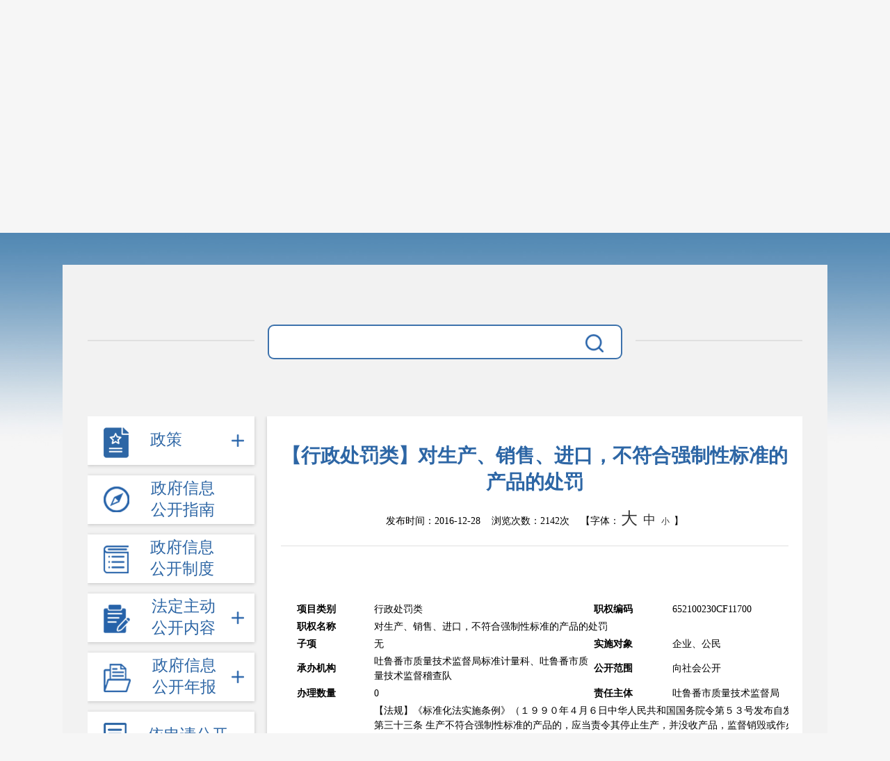

--- FILE ---
content_type: text/html; charset=utf-8
request_url: https://www.tlf.gov.cn/tlfs/c106387/201612/028a93721b0140988317b64846c25737.shtml
body_size: 9057
content:
<!DOCTYPE html>
<html lang="en">
<head>
	<meta charset="UTF-8">
	<meta name="viewport" content="width=device-width, initial-scale=1.0">
	<meta http-equiv="X-UA-Compatible" content="ie=edge">
	
<meta name="SiteName" content="吐鲁番市人民政府网"/>
<meta name="SiteDomain" content="http://www.tlf.gov.cn/"/>
<meta name="SiteIDCode" content="6521000001"/>
<meta name="ColumnName" content="市质监局" />
<meta name="ColumnDescription" content="市质监局"/>
<meta name="ColumnKeywords" content="市质监局"/>
<meta name="ColumnType" content="市质监局"/>
<meta name="ArticleTitle" content="【行政处罚类】对生产、销售、进口，不符合强制性标准的产品的处罚"/>
<meta name="PubDate" content="2022-09-05 21:25:09"/>

<meta name="others" content="页面生成时间 2022-09-05 21:25:09" />
<meta name="template,templategroup,version" content="0237cd6f3f814d12ab0673b00fe7cc17,default,2.0" />
<title>
		【行政处罚类】对生产、销售、进口，不符合强制性标准的产品的处罚
	</title>
	<!-- 网站信息 -->
	<meta name="SiteName" content="吐鲁番市人民政府网">
	<meta name="SiteDomain" content="/tlfs/index.shtml">
	<meta name="SiteIDCode" content="6521000001">
	<!-- 栏目信息 -->
	<meta name="ColumnName" content="市质监局">
	<meta name="ColumnType" content="市质监局">
	<meta name="ColumnDescription" content="市质监局,吐鲁番市人民政府网">
	<meta name="ColumnKeywords" content="市质监局,吐鲁番市人民政府网">
    <meta name="keywords" content="内容页,吐鲁番市人民政府网">
    <meta name="description" content="内容页,吐鲁番市人民政府网">	
	<!-- 内容信息 -->
	<meta name="ArticleTitle" content="【行政处罚类】对生产、销售、进口，不符合强制性标准的产品的处罚">
	<meta name="PubDate" content="2016-12-28 20:52">
	<meta name="ContentSource" content="吐鲁番市质量技术监督局">
	<meta name="keywords" content="吐鲁番市人民政府网,【行政处罚类】对生产、销售、进口，不符合强制性标准的产品的处罚">
	<meta name="description" content="吐鲁番市人民政府网,【行政处罚类】对生产、销售、进口，不符合强制性标准的产品的处罚">	
    <meta name="column" channelId="4bf0fa06c1b6475abb1f6871398c2c5c" codeName="c106387" channelName="市质监局">
    <meta name="manuscript" manuscriptId="028a93721b0140988317b64846c25737">
	<link href="/tlfs/xhtml/images/common/favicon.png" rel="shortcut icon" type="image/x-icon">
	<link href="/tlfs/xhtml/css/reset.css" rel="stylesheet" type="text/css">
	<link href="/tlfs/xhtml/css/common.css" rel="stylesheet" type="text/css">
	<link href="/tlfs/xhtml/zfxxgk/css/zfxxgk.css" rel="stylesheet"  type="text/css">
	<script src="/tlfs/xhtml/js/jquery.min.js" type="text/javascript" charset="utf-8"></script>
</head>
<body>
  ﻿<div class="xxgk_header">
	<a href="/tlfs/index.shtml"><img src="/tlfs/xhtml/images/zfxxgk/zfxxgk_gh.png" alt="" srcset=""> 吐鲁番市人民政府</a>
	<h1>政府信息公开</h1>
</div>
  <div class="zfxxgk_container" id="gknbxq_container">
	<div class="zfxxgk_search">
  <div class="search_box">
	<input type="text" id="search_input" value="">
	<button>
	  <img src="/tlfs/xhtml/images/zfxxgk/icon_fdj.png" alt="" srcset="">
	</button>
  </div>
</div>
<script type="text/javascript" src='/tlfs/xhtml/zfxxgk/js/zfxxgk_search.js'></script>
    <div class="zfxxgk_box">
	  <div class="zfxxgk_left">
  <ul>
    <li class="xxgk_live1 live_icon">
      <a href="/tlfs/zfgz/zfxxgk_zcgkgz.shtml">
        <img src="/tlfs/xhtml/images/zfxxgk/zc.png" alt="" class="icon_img off">
        <img src="/tlfs/xhtml/images/zfxxgk/zc_active.png" alt="" class="icon_img on">
        <span class="arow">政策</span>
      </a>
      <ul id="gwzl">
        <li class="xxgk_live2"><a href="/tlfs/dfxfg/zfxxgk_zc.shtml">地方性法规</a></li>
        <li class="xxgk_live2"><a href="/tlfs/zfgz/search_gkgz.shtml">政府规章</a></li>
        <li class="xxgk_live2"><a href="/tlfs/gfxwj/zfxxgk_zc.shtml">规范性文件</a></li>
        <li class="xxgk_live2">
          <a href="javascript:void(0);">政府文件</a>
          <p>+</p>
          <div>
              <a href="/tlfs/c108549/zfxxgk_zc.shtml">2014</a>
              <a href="/tlfs/c108550/zfxxgk_zc.shtml">2015</a>
              <a href="/tlfs/c108551/zfxxgk_zc.shtml">2016</a>
              <a href="/tlfs/c108552/zfxxgk_zc.shtml">2017</a>
              <a href="/tlfs/c108553/zfxxgk_zc.shtml">2018</a>
              <a href="/tlfs/c108554/zfxxgk_zc.shtml">2019</a>
              <a href="/tlfs/c108555/zfxxgk_zc.shtml">2020</a>
              <a href="/tlfs/c108556/zfxxgk_zc.shtml">2021</a>
              <a href="/tlfs/c113294/zfxxgk_zc.shtml">2022</a>
              <a href="/tlfs/c116488/zfxxgk_zc.shtml">2023</a>
              <a href="/tlfs/c12024/zfxxgk_zc.shtml">2024</a>
              <a href="/tlfs/c124160/zfxxgk_zc.shtml">2025</a>
          </div>
        </li>
        <li class="xxgk_live2">
          <a href="javascript:void(0);">政府办文件</a>
          <p>+</p>
          <div>
              <a href="/tlfs/c108557/zfxxgk_zc.shtml">2014</a>
              <a href="/tlfs/c108558/zfxxgk_zc.shtml">2015</a>
              <a href="/tlfs/c108559/zfxxgk_zc.shtml">2016</a>
              <a href="/tlfs/c108560/zfxxgk_zc.shtml">2017</a>
              <a href="/tlfs/c108561/zfxxgk_zc.shtml">2018</a>
              <a href="/tlfs/c108562/zfxxgk_zc.shtml">2019</a>
              <a href="/tlfs/c108563/zfxxgk_zc.shtml">2020</a>
              <a href="/tlfs/c108564/zfxxgk_zc.shtml">2021</a>
              <a href="/tlfs/c113295/zfxxgk_zc.shtml">2022</a>
              <a href="/tlfs/c116489/zfxxgk_zc.shtml">2023</a>
              <a href="/tlfs/c22024/zfxxgk_zc.shtml">2024</a>
              <a href="/tlfs/c124161/zfxxgk_zc.shtml">2025</a>
          </div>
        </li>
      </ul>
    </li>
    <li class="xxgk_live1">
      <a href="/tlfs/c106240/zfxxgk_list.shtml">
        <img src="/tlfs/xhtml/images/zfxxgk/zn.png" alt="" class="icon_img off">
        <img src="/tlfs/xhtml/images/zfxxgk/zn_activ.png" alt="" class="icon_img on">
        <span>政府信息公开指南</span>
      </a>
    </li>
    <li class="xxgk_live1">
      <a href="/tlfs/c106241/zfxxgk_list.shtml">
        <img src="/tlfs/xhtml/images/zfxxgk/gkzd.png" alt="" class="icon_img off">
        <img src="/tlfs/xhtml/images/zfxxgk/gkzd_active.png" alt="" class="icon_img on">
        <span>政府信息公开制度</span>
      </a>
    </li>
    <li class="xxgk_live1 live_icon">
      <a href="javascript:void(0);">
        <img src="/tlfs/xhtml/images/zfxxgk/fdzd.png" alt="" class="icon_img off">
        <img src="/tlfs/xhtml/images/zfxxgk/fdzd_active.png" alt="" class="icon_img on">
        <span>法定主动公开内容</span>
      </a>
      <ul id="fdzdgk">
        
        <li class="xxgk_live2"><a href="javascript:void(0);">政府信息公开目录</a>
          <p>+</p>
          <div>
            <ul>
              <li class="xxgk_live3"><a href="/tlfs/c106258/zfxxgk_zc.shtml">本市概况</a>
              </li>
              <li class="xxgk_live3">
                <a href="/tlfs/c106259/zfxxgk_zfld.shtml">政府领导</a>
                <ul class='live3_box'>
                    <li>
                      <a href="/tlfs/c106260/zfxxgk_zfld.shtml">
                        领导信息
                      </a>
                    </li>
                    <li>
                      <a href="/tlfs/c106261/zfxxgk_list.shtml">
                        领导活动
                      </a>
                    </li>
                </ul>
              </li>
              <li class="xxgk_live3">
                <a href="/tlfs/c106262/zfxxgk_zc.shtml">机构职能</a>
                <ul class='live3_box'>
                    <li>
                      <a href="/tlfs/c108582/zfxxgk_zc.shtml">
                        机构职能
                      </a>
                    </li>
                </ul>
              </li>
              <li class="xxgk_live3"><a href="/tlfs/c106264/zfxxgk_zc.shtml">政务会议</a>
                <ul class='live3_box'>
                    <li>
                      <a href="/tlfs/c106265/zfxxgk_zc.shtml">
                        全体会
                      </a>
                    </li>
                    <li>
                      <a href="/tlfs/c106266/zfxxgk_zc.shtml">
                        常务会
                      </a>
                    </li>
                </ul>
              </li>
              <li class="xxgk_live3"><a href="/tlfs/c106267/zfxxgk_zc.shtml">财政公开</a>
                <ul class='live3_box'>
                    <li>
                      <a href="/tlfs/c106268/zfxxgk_zc.shtml">
                        财政预决算
                      </a>
                    </li>
                    <li>
                      <a href="/tlfs/c106269/zfxxgk_zc.shtml">
                        招商引资
                      </a>
                    </li>
                    <li>
                      <a href="/tlfs/c106270/zfxxgk_zc.shtml">
                        直达资金
                      </a>
                    </li>
                </ul>
              </li>
              <li class="xxgk_live3"><a href="http://www.ccgp-xinjiang.gov.cn/">采购招投标</a>
              </li>
              <li class="xxgk_live3"><a href="/tlfs/c106272/zfxxgk_zc.shtml">重大决策</a>
                <ul class='live3_box'>
                    <li>
                      <a href="/tlfs/c106273/zfxxgk_zc.shtml">
                        规划计划
                      </a>
                    </li>
                    <li>
                      <a href="/tlfs/c106274/zfxxgk_zc.shtml">
                        统计信息
                      </a>
                    </li>
                    <li>
                      <a href="/tlfs/c106275/zfxxgk_zc.shtml">
                        总结报告
                      </a>
                    </li>
                </ul>
              </li>
              <li class="xxgk_live3"><a href="/tlfs/c106276/zfxxgk_zc.shtml">人事管理</a>
                <ul class='live3_box'>
                    <li>
                      <a href="/tlfs/c106277/zfxxgk_zc.shtml">
                        人事任免
                      </a>
                    </li>
                    <li>
                      <a href="/tlfs/c106278/zfxxgk_zc.shtml">
                        招录招聘
                      </a>
                    </li>
                </ul>
              </li>
              <li class="xxgk_live3"><a href="http://www.gov.cn/zhengce/xxgk/index.htm">国务院文件</a>
              </li>
              <li class="xxgk_live3"><a href="http://www.xinjiang.gov.cn/xinjiang/fgwjx/common_listfgwj.shtml">自治区文件</a>
              </li>
              <li class="xxgk_live3"><a href="/tlfs/c106281/zfxxgk_zc.shtml">政策法规</a>
                <ul class='live3_box'>
                    <li>
                      <a href="/tlfs/c115756/search_gkgz.shtml">
                        政府规章
                      </a>
                    </li>
                    <li>
                      <a href="/tlfs/c106284/zfxxgk_list.shtml">
                        政策解读
                      </a>
                    </li>
                    <li>
                      <a href="http://www.tlf.gov.cn/tlfs/c106419/hd_myzj.shtml">
                        重大决策预公开
                      </a>
                    </li>
                </ul>
              </li>
              <li class="xxgk_live3">
                <a href="/tlfs/c106285/zfxxgk_zc.shtml">督察检查</a>
                <ul class='live3_box'>
                    <li>
                      <a href="/tlfs/c106286/zfxxgk_zc.shtml">
                        督察通报
                      </a>
                    </li>
                    <li>
                      <a href="/tlfs/c106287/zfxxgk_zc.shtml">
                        提案议案
                      </a>
                    </li>
                </ul>
              </li>
              <li class="xxgk_live3">
                <a href="/tlfs/c106289/zfxxgk_list.shtml">援疆工作</a>
                <!--<ul class='live3_box'>
                </ul>-->
              </li>
            </ul>

          </div>
        </li>
        <li class="xxgk_live2"><a href="/tlfs/c107643/zfxxgk_zc.shtml">政务公开标准目录</a></li>
        <li class="xxgk_live2"><a href="javascript:void(0);">重点领域信息公开</a>
          <p>+</p>
          <div>
            <ul>
              <li class="xxgk_live3"><a href="/tlfs/c106290/zfxxgk_zc.shtml">预决算</a></li>
              <li class="xxgk_live3"><a href="/tlfs/c106291/zfxxgk_zc.shtml">部门预决算</a>
              </li>
              <li class="xxgk_live3"><a href="/tlfs/c106292/zfxxgk_zc.shtml">城乡建设</a>
              </li>
              <li class="xxgk_live3"><a href="/tlfs/c106293/zfxxgk_zc.shtml">债务信息</a>
              </li>
              <li class="xxgk_live3"><a href="/tlfs/c106294/zfxxgk_zc.shtml">减税降费</a>
              </li>
              <li class="xxgk_live3"><a href="/tlfs/c106295/zfxxgk_zc.shtml">重大建设项目</a>
              </li>
              <li class="xxgk_live3"><a href="/tlfs/c106296/zfxxgk_list.shtml">乡村振兴</a>
              </li>
              <li class="xxgk_live3">
                <a href="/tlfs/c106297/zfxxgk_zc.shtml">公共服务</a>
                <ul class='live3_box'>
                    <li><a href="/tlfs/c106298/zfxxgk_zc.shtml">
                        救助养老优抚
                      </a></li>
                    <li><a href="/tlfs/c106299/zfxxgk_zc.shtml">
                        教育信息
                      </a></li>
                    <li><a href="/tlfs/c106300/zfxxgk_zc.shtml">
                        医疗卫生（疫情防控）
                      </a></li>
                    <li><a href="/tlfs/c106301/zfxxgk_zc.shtml">
                        文体旅游
                      </a></li>
                    <li><a href="/tlfs/c106302/zfxxgk_zc.shtml">
                        社会保障
                      </a></li>
                    <li><a href="/tlfs/c106303/zfxxgk_zc.shtml">
                        劳动就业
                      </a></li>
                    <li><a href="/tlfs/c106304/zfxxgk_zc.shtml">
                        其他服务信息
                      </a></li>
                    <li><a href="/tlfs/c117646/zfxxgk_zc.shtml">
                        公共企事业信息
                      </a></li>
                </ul>
              </li>
              <li class="xxgk_live3">
                <a href="/tlfs/c106305/zfxxgk_zc.shtml">公共监管</a>
                <ul class='live3_box'>
                    <li><a href="/tlfs/c106306/zfxxgk_zc.shtml">
                        食药安全
                      </a></li>
                    <li><a href="/tlfs/c106307/zfxxgk_zc.shtml">
                        食药品行政处罚案件
                      </a></li>
                    <li><a href="/tlfs/c106308/zfxxgk_zc.shtml">
                        生态环境
                      </a></li>
                    <li><a href="/tlfs/c106309/zfxxgk_zc.shtml">
                        生产安全
                      </a></li>
                    <li><a href="/tlfs/c106310/zfxxgk_zc.shtml">
                        价格和收费
                      </a></li>
                    <li><a href="/tlfs/c106311/zfxxgk_zc.shtml">
                        质量监督
                      </a></li>
                    <li><a href="/tlfs/c106312/zfxxgk_zc.shtml">
                        自然资源
                      </a></li>
                    <li><a href="/tlfs/c106313/zfxxgk_zc.shtml">
                        市场监管
                      </a></li>
                </ul>
              </li>
              <li class="xxgk_live3"><a href="/tlfs/c106314/zfxxgk_zc.shtml">应急管理</a>
              </li>
              <li class="xxgk_live3"><a href="/tlfs/c106315/zfxxgk_zc.shtml">消防救援</a>
              </li>
              <li class="xxgk_live3"><a
                  href="/tlfs/c106316/zfxxgk_zc.shtml">重大建设项目批准和实施</a></li>
              <li class="xxgk_live3"><a
                  href="/tlfs/c106317/zfxxgk_zc.shtml">公共资源交易和配置</a></li>
              <li class="xxgk_live3"><a href="/tlfs/c106318/zfxxgk_zc.shtml">社会公益事业建设</a>
              </li>
              <li class="xxgk_live3"><a
                  href="/tlfs/c106319/zfxxgk_zc.shtml">行政执法（事前公示）</a></li>
              <li class="xxgk_live3"><a
                  href="/tlfs/c106320/zfxxgk_zc.shtml">行政执法（事后公布）</a></li>
            </ul>
          </div>
        </li>
        <li class="xxgk_live2"><a href="/tlfs/c106249/zfxxgk_list.shtml">工作年度报表</a></li>
        <li class="xxgk_live2"><a href="https://zwfw.xinjiang.gov.cn/xjzwfw2021/personalxzqlqd.html">权力清单</a></li>
        <li class="xxgk_live2"><a href="javascript:void(0);">解读回应</a>
          <p>+</p>
          <div>            
            <ul>
                <li class="xxgk_live3"><a href="/tlfs/c106256/zfxxgk_list.shtml">热点回应</a></li>
                <li class="xxgk_live3"><a href="/tlfs/c106257/zfxxgk_list.shtml">政策解读</a></li>
            </ul>
            
            <!--
              <a href="/tlfs/c106256/zfxxgk_list.shtml">热点回应</a>
              <a href="/tlfs/c106257/zfxxgk_list.shtml">政策解读</a>
			-->           
            
          </div>
        </li>
        <li class="xxgk_live2"><a href="/tlfs/c106253/zfxxgk_zc.shtml">“双公示”专栏</a></li>
        <li class="xxgk_live2"><a href="/tlfs/c106254/zfxxgk_list.shtml">各部门预决算公开</a></li>
        <li class="xxgk_live2"><a href="/tlfs/c106255/zfxxgk_list.shtml">各部门主动公开目录清单</a>
        </li>
        <li class="xxgk_live2"><a href="javascript:void(0);">行政许可／行政处罚</a>
          <p>+</p>
          <div>            
            <ul>
                <li class="xxgk_live3"><a href="/tlfs/c116636/zfxxgk_list.shtml">行政许可事项清单</a></li>
                <li class="xxgk_live3"><a href="http://xytulufan.creditxj.gov.cn/front/news/toColumns?id=1c605b135f1049fa9e2684866d66f430_data">行政许可公示信息</a></li>
                <li class="xxgk_live3"><a href="http://xytulufan.creditxj.gov.cn/front/news/toColumns?id=1c605b135f1049fa9e2684866d66f430_data">行政处罚公示信息</a></li>
                <li class="xxgk_live3"><a href="/tlfs/c118801/zfxxgk_list.shtml">其他管理服务信息</a></li>
            </ul>
            
            <!--
              <a href="/tlfs/c106256/zfxxgk_list.shtml">热点回应</a>
              <a href="/tlfs/c106257/zfxxgk_list.shtml">政策解读</a>
			-->           
            
          </div>
        </li>
      </ul>
    </li>
    <li class="xxgk_live1 live_icon">
      <a href="/tlfs/c113292/zfxxgk_list.shtml">
        <img src="/tlfs/xhtml/images/zfxxgk/gknb.png" alt="" class="icon_img off">
        <img src="/tlfs/xhtml/images/zfxxgk/gknb_active.png" alt="" class="icon_img on">
        <span>政府信息公开年报</span>
      </a>
      <ul>
        <li class="xxgk_live2">
          <a href="/tlfs/c113292/zfxxgk_list.shtml">市政府本级</a>
          <p>+</p>
          <div>
              <a href="/tlfs/c124177/zfxxgk_list.shtml">
                2024
              </a>
              <a href="/tlfs/c2023/zfxxgk_list.shtml">
                2023
              </a>
              <a href="/tlfs/c113292/zfxxgk_list.shtml">
                2022
              </a>
              <a href="/tlfs/c112135/zfxxgk_list.shtml">
                2021
              </a>
              <a href="/tlfs/c106323/zfxxgk_list.shtml">
                2020
              </a>
              <a href="/tlfs/c106324/zfxxgk_list.shtml">
                2019
              </a>
              <a href="/tlfs/c106325/zfxxgk_list.shtml">
                2018
              </a>
              <a href="/tlfs/c106326/zfxxgk_list.shtml">
                2017
              </a>
              <a href="/tlfs/c106327/zfxxgk_list.shtml">
                2016
              </a>
              <a href="/tlfs/c106328/zfxxgk_list.shtml">
                2015
              </a>
              <a href="/tlfs/c106329/zfxxgk_list.shtml">
                2014
              </a>
              <a href="/tlfs/c106330/zfxxgk_list.shtml">
                2013
              </a>
              <a href="/tlfs/c106331/zfxxgk_list.shtml">
                2012
              </a>
              <a href="/tlfs/c106332/zfxxgk_list.shtml">
                2011
              </a>
              <a href="/tlfs/c106333/zfxxgk_list.shtml">
                2010
              </a>
              <a href="/tlfs/c106334/zfxxgk_list.shtml">
                2009
              </a>
              <a href="/tlfs/c106335/zfxxgk_list.shtml">
                2008
              </a>
          </div>
        </li>
        <li class="xxgk_live2">
          <a href="/tlfs/c112128/zfxxgk_list.shtml">各部门</a>
          <p>+</p>
          <div>
              <a href="/tlfs/c124178/zfxxgk_list.shtml">
                2024
              </a>
              <a href="/tlfs/c20233/zfxxgk_list.shtml">
                2023
              </a>
              <a href="/tlfs/c113293/zfxxgk_list.shtml">
                2022
              </a>
              <a href="/tlfs/c112128/zfxxgk_list.shtml">
                2021
              </a>
              <a href="/tlfs/c106337/zfxxgk_list.shtml">
                2020
              </a>
              <a href="/tlfs/c106338/zfxxgk_list.shtml">
                2019
              </a>
              <a href="/tlfs/c106339/zfxxgk_list.shtml">
                2018
              </a>
              <a href="/tlfs/c106340/zfxxgk_list.shtml">
                2017
              </a>
              <a href="/tlfs/c106341/zfxxgk_list.shtml">
                2016
              </a>
              <a href="/tlfs/c106342/zfxxgk_list.shtml">
                2015
              </a>
              <a href="/tlfs/c106343/zfxxgk_list.shtml">
                2014
              </a>
              <a href="/tlfs/c106344/zfxxgk_list.shtml">
                2013
              </a>
              <a href="/tlfs/c106345/zfxxgk_list.shtml">
                2012
              </a>
          </div>
        </li>
      </ul>
    </li>
    <li class="xxgk_live1">
      <a href="/tlfs/c106244/zfxxgk_gkzn.shtml">
        <img src="/tlfs/xhtml/images/zfxxgk/ysqgk.png" alt="" class="icon_img off">
        <img src="/tlfs/xhtml/images/zfxxgk/ysqgk_active.png" alt="" class="icon_img on">
        <span class="arow">依申请公开</span>
      </a>
    </li>
    <li class="xxgk_live1 live_icon">
      <a href="javascript:void(0);">
        <img src="/tlfs/xhtml/images/zfxxgk/other.png" alt="" class="icon_img off">
        <img src="/tlfs/xhtml/images/zfxxgk/other_active.png" alt="" class="icon_img on">
        <span class="arow">其他</span>
      </a>
      <ul id="qzqd">
        <li class="xxgk_live2 on">
          <a href="/tlfs/c106346/zfxxgk_list.shtml">权责清单</a>
          <p>-</p>
          <div style='display:block;'>
            <ul id="qzqd_fl">
             <!-- <li class="xxgk_live3">
                <a href="/tlfs/c106350/zfxxgk_list.shtml">按类别</a>
                <ul class='live3_box'>
                    <li>
                      <a href="/tlfs/c106350/zfxxgk_list.shtml">
                        行政许可
                      </a>
                    </li>
                    <li>
                      <a href="/tlfs/c106351/zfxxgk_list.shtml">
                        行政处罚
                      </a>
                    </li>
                    <li>
                      <a href="/tlfs/c106352/zfxxgk_list.shtml">
                        行政强制
                      </a>
                    </li>
                    <li>
                      <a href="/tlfs/c106353/zfxxgk_list.shtml">
                        行政检查
                      </a>
                    </li>
                    <li>
                      <a href="/tlfs/c106354/zfxxgk_list.shtml">
                        行政确认
                      </a>
                    </li>
                    <li>
                      <a href="/tlfs/c106355/zfxxgk_list.shtml">
                        行政奖励
                      </a>
                    </li>
                    <li>
                      <a href="/tlfs/c106356/zfxxgk_list.shtml">
                        行政征收
                      </a>
                    </li>
                    <li>
                      <a href="/tlfs/c106357/zfxxgk_list.shtml">
                        行政给付
                      </a>
                    </li>
                    <li>
                      <a href="/tlfs/c106358/zfxxgk_list.shtml">
                        行政裁决
                      </a>
                    </li>
                    <li>
                      <a href="/tlfs/c106359/zfxxgk_list.shtml">
                        其他行政权力
                      </a>
                    </li>
                </ul>
              </li>
              <li class="xxgk_live3">
                <a href="/tlfs/c106360/zfxxgk_list.shtml">按部门</a>
                <ul class='live3_box'>
                    <li>
                      <a href="/tlfs/c106360/zfxxgk_list.shtml">
                        市保密局
                      </a>
                    </li>
                    <li>
                      <a href="/tlfs/c106361/zfxxgk_list.shtml">
                        市档案局
                      </a>
                    </li>
                    <li>
                      <a href="/tlfs/c106362/zfxxgk_list.shtml">
                        市发改委
                      </a>
                    </li>
                    <li>
                      <a href="/tlfs/c106363/zfxxgk_list.shtml">
                        市经信委
                      </a>
                    </li>
                    <li>
                      <a href="/tlfs/c106364/zfxxgk_list.shtml">
                        市教育局
                      </a>
                    </li>
                    <li>
                      <a href="/tlfs/c106365/zfxxgk_list.shtml">
                        市科技局
                      </a>
                    </li>
                    <li>
                      <a href="/tlfs/c106366/zfxxgk_list.shtml">
                        市民宗委
                      </a>
                    </li>
                    <li>
                      <a href="/tlfs/c106367/zfxxgk_list.shtml">
                        市公安局
                      </a>
                    </li>
                    <li>
                      <a href="/tlfs/c106368/zfxxgk_list.shtml">
                        市民政局
                      </a>
                    </li>
                    <li>
                      <a href="/tlfs/c106369/zfxxgk_list.shtml">
                        市司法局
                      </a>
                    </li>
                    <li>
                      <a href="/tlfs/c106370/zfxxgk_list.shtml">
                        市财政局
                      </a>
                    </li>
                    <li>
                      <a href="/tlfs/c106371/zfxxgk_list.shtml">
                        市人社局
                      </a>
                    </li>
                    <li>
                      <a href="/tlfs/c106372/zfxxgk_list.shtml">
                        市国土局
                      </a>
                    </li>
                    <li>
                      <a href="/tlfs/c106373/zfxxgk_list.shtml">
                        市环保局
                      </a>
                    </li>
                    <li>
                      <a href="/tlfs/c106374/zfxxgk_list.shtml">
                        市住建局
                      </a>
                    </li>
                    <li>
                      <a href="/tlfs/c106375/zfxxgk_list.shtml">
                        市交通局
                      </a>
                    </li>
                    <li>
                      <a href="/tlfs/c106376/zfxxgk_list.shtml">
                        市水利局
                      </a>
                    </li>
                    <li>
                      <a href="/tlfs/c106377/zfxxgk_list.shtml">
                        市农业局
                      </a>
                    </li>
                    <li>
                      <a href="/tlfs/c106378/zfxxgk_list.shtml">
                        市林业局
                      </a>
                    </li>
                    <li>
                      <a href="/tlfs/c106379/zfxxgk_list.shtml">
                        市畜牧局
                      </a>
                    </li>
                    <li>
                      <a href="/tlfs/c106380/zfxxgk_list.shtml">
                        市商务局
                      </a>
                    </li>
                    <li>
                      <a href="/tlfs/c106381/zfxxgk_list.shtml">
                        市文广局
                      </a>
                    </li>
                    <li>
                      <a href="/tlfs/c106382/zfxxgk_list.shtml">
                        市卫健委
                      </a>
                    </li>
                    <li>
                      <a href="/tlfs/c106383/zfxxgk_list.shtml">
                        市外侨办
                      </a>
                    </li>
                    <li>
                      <a href="/tlfs/c106384/zfxxgk_list.shtml">
                        市审计局
                      </a>
                    </li>
                    <li>
                      <a href="/tlfs/c106385/zfxxgk_list.shtml">
                        市地税局
                      </a>
                    </li>
                    <li>
                      <a href="/tlfs/c106386/zfxxgk_list.shtml">
                        市工商局
                      </a>
                    </li>
                    <li>
                      <a href="/tlfs/c106387/zfxxgk_list.shtml">
                        市质监局
                      </a>
                    </li>
                    <li>
                      <a href="/tlfs/c106388/zfxxgk_list.shtml">
                        市食药监局
                      </a>
                    </li>
                    <li>
                      <a href="/tlfs/c106389/zfxxgk_list.shtml">
                        市文物局
                      </a>
                    </li>
                    <li>
                      <a href="/tlfs/c106390/zfxxgk_list.shtml">
                        市规划局
                      </a>
                    </li>
                    <li>
                      <a href="/tlfs/c106391/zfxxgk_list.shtml">
                        市安监局
                      </a>
                    </li>
                    <li>
                      <a href="/tlfs/c106392/zfxxgk_list.shtml">
                        市统计局
                      </a>
                    </li>
                    <li>
                      <a href="/tlfs/c106393/zfxxgk_list.shtml">
                        市旅游局
                      </a>
                    </li>
                    <li>
                      <a href="/tlfs/c106394/zfxxgk_list.shtml">
                        市人防办
                      </a>
                    </li>
                    <li>
                      <a href="/tlfs/c106395/zfxxgk_list.shtml">
                        市地震局
                      </a>
                    </li>
                    <li>
                      <a href="/tlfs/c106396/zfxxgk_list.shtml">
                        市金融办
                      </a>
                    </li>
                    <li>
                      <a href="/tlfs/c106397/zfxxgk_list.shtml">
                        市煤管局
                      </a>
                    </li>
                    <li>
                      <a href="/tlfs/c106398/zfxxgk_list.shtml">
                        市知识产权局
                      </a>
                    </li>
                    <li>
                      <a href="/tlfs/c106399/zfxxgk_list.shtml">
                        市质监局纤维检验所
                      </a>
                    </li>
                    <li>
                      <a href="/tlfs/c106400/zfxxgk_list.shtml">
                        市农机局
                      </a>
                    </li>
                    <li>
                      <a href="/tlfs/c106401/zfxxgk_list.shtml">
                        市烟草专卖局
                      </a>
                    </li>
                    <li>
                      <a href="/tlfs/c106402/zfxxgk_list.shtml">
                        市运输管理局
                      </a>
                    </li>
                    <li>
                      <a href="/tlfs/c106403/zfxxgk_list.shtml">
                        市气象局
                      </a>
                    </li>
                    <li>
                      <a href="/tlfs/c106404/zfxxgk_list.shtml">
                        市邮政管理局
                      </a>
                    </li>
                    <li>
                      <a href="/tlfs/c106405/zfxxgk_list.shtml">
                        市无线电管理局
                      </a>
                    </li>
                    <li>
                      <a href="/tlfs/c106406/zfxxgk_list.shtml">
                        公路管理局
                      </a>
                    </li>
                    <li>
                      <a href="/tlfs/c106407/zfxxgk_list.shtml">
                        路政管理局
                      </a>
                    </li>
                </ul>
              </li>-->
              <li class="xxgk_live3"><a href="/tlfs/c117231/zfxxgk_list.shtml">市本级权责清单</a>
              </li>
            </ul>
          </div>
        </li>
      </ul>
    </li>
    <li class="xxgk_live1">
      <a href="/tlfs/c106636/zfxxgk_gqxlj.shtml">
        <img src="/tlfs/xhtml/images/zfxxgk/gqxlj.png" alt="" class="icon_img off">
        <img src="/tlfs/xhtml/images/zfxxgk/gqxlj_active.png" alt="" class="icon_img on">
        <span class="arow">各区县链接</span>
      </a>
    </li>
  </ul>
</div>  
      <div class="zfxxgk_right" id="zfxxgk_gknbxq">
        <div id="gknbxq_box">
          <div class="gknbxq_top">
            <h2><UCAPTITLE>【行政处罚类】对生产、销售、进口，不符合强制性标准的产品的处罚</UCAPTITLE></h2>
            <p>
			发布时间：<PUBLISHTIME>2016-12-28</PUBLISHTIME>&nbsp;&nbsp;&nbsp;
			浏览次数：<span id="vive"></span>&nbsp;&nbsp;&nbsp;
			【字体：<a href="javascript:void(0);">大</a>
			<a href="javascript:void(0);">中</a>
			<a href="javascript:void(0);">小</a> 】
            </p>
          </div>
          <div class="gknbxq_detail">
			<UCAPCONTENT><p class="vsbcontent_start">&ensp;</p>
<table width="828">
  <tbody>
    <tr>
      <td valign="center" width="111">
      <p><strong>项目类别</strong></p>
      </td>
      <td valign="center" width="316">
      <p>行政处罚类&ensp;</p>
      </td>
      <td valign="center" width="113">
      <p><strong>职权编码</strong></p>
      </td>
      <td valign="center" width="287">
      <p>652100230CF11700&ensp;</p>
      </td>
    </tr>
    <tr>
      <td valign="center" width="111">
      <p><strong>职权名称</strong></p>
      </td>
      <td valign="center" width="716" colspan="3">
      <p>对生产、销售、进口，不符合强制性标准的产品的处罚&ensp;</p>
      </td>
    </tr>
    <tr>
      <td valign="center" width="111">
      <p><strong>子项</strong></p>
      </td>
      <td valign="center" width="316">
      <p>无&ensp;</p>
      </td>
      <td valign="center" width="113">
      <p><strong>实施对象</strong></p>
      </td>
      <td valign="center" width="287">
      <p>企业、公民&ensp;</p>
      </td>
    </tr>
    <tr>
      <td valign="center" width="111">
      <p><strong>承办机构</strong></p>
      </td>
      <td valign="center" width="316">
      <p>吐鲁番市质量技术监督局标准计量科、吐鲁番市质量技术监督稽查队&ensp;</p>
      </td>
      <td valign="center" width="113">
      <p><strong>公开范围</strong></p>
      </td>
      <td valign="center" width="287">
      <p>向社会公开&ensp;</p>
      </td>
    </tr>
    <tr>
      <td valign="center" width="111">
      <p><strong>办理数量</strong></p>
      </td>
      <td valign="center" width="316">
      <p>0&ensp;</p>
      </td>
      <td valign="center" width="113">
      <p><strong>责任主体</strong></p>
      </td>
      <td valign="center" width="287">
      <p>吐鲁番市质量技术监督局&ensp;</p>
      </td>
    </tr>
    <tr>
      <td valign="center" width="111">
      <p><strong>实施依据</strong></p>
      </td>
      <td valign="center" width="716" colspan="3">
      <p>【法规】《标准化法实施条例》（１９９０年４月６日中华人民共和国国务院令第５３号发布自发布之日）&ensp;</p>
      <p>第三十三条 生产不符合强制性标准的产品的，应当责令其停止生产，并没收产品，监督销毁或作必要技术处理；处以该批产品货值金额百分之二十至百分之五十的罚款；对有关责任者处以五千元以下罚款。销售不符合强制性标准的商品的，应当责令其停止销售，并限期追回已的售出的商品，监督销毁或作必要技术处理；没收违反所得；处以该批商品货值金额百分之十至百分之二十的罚款；对有关责任者处以五千元以下罚款。 进口不符合强制性标准的产品的，应当封存并没收该产品，监督销毁或作必要技术处理；以处进口产品货值金额百分之二十至百分之五十的罚款；对有关责任者给予行政处分，并可以以五千元以下罚款。本条规定的责令停止生产、行政处分，由有关行政主管部门决定；其他行政处罚由标准化行政主管部门和工商行政管理部门依据职权决定。&ensp;</p>
      </td>
    </tr>
    <tr>
      <td valign="center" width="111">
      <p><strong>收费（征收）依据和标准</strong></p>
      </td>
      <td valign="center" width="716" colspan="3">
      <p>无&ensp;</p>
      </td>
    </tr>
    <tr>
      <td valign="center" width="111">
      <p><strong>责任事项</strong></p>
      </td>
      <td valign="center" width="716" colspan="3">
      <p>1.立案阶段：质量技术监督部门对依据监督检查职权或者通过举报、投诉、其他部门移送、上级部门交办等途径发现的违法行为线索，自发现之日起15日内组织核查，并决定是否立案。&ensp;</p>
      <p>2.调查阶段：调查取证时，案件承办人员不得少于两人，向当事人或者有关人员出示行政执法证件，并记录在案。现场检查情况如实记入现场检查笔录，由当事人签署意见，并签名或者盖章。允许当事人陈述申辩，并将当事人的陈述申辩理由记录在案。&ensp;</p>
      <p>3.审查阶段：案件审查委员会办公室和案审会对案件的违法事实、收集的证据、办案的程序、法律适用、处罚种类和幅度、当事人的陈述申辩理由等进行审查，提出处理意见（主要证据不足时，退回案件承办机构补充调查）。&ensp;</p>
      <p>4.告知阶段：在送达行政处罚告知书的同时，告知当事人享有陈述申辩和要求听证等权力。&ensp;</p>
      <p>5.决定阶段：质监部门根据案件审理情况和告知后当事人的陈述申辩理由决定是否予以行政处罚。依法需要给予行政处罚的，制作行政处罚决定书，载明违法事实和证据、处罚依据和内容、申请行政复议和提起行政诉讼的途径和期限等内容。行政处罚案件自立案之日起应当在3个月内作出处理决定，案情复杂不能按期作出处理决定的，按规定程序办理延长时间手续。&ensp;</p>
      <p>6.送达阶段：行政处罚决定书应在7日内送达当事人。&ensp;</p>
      <p>7.执行阶段：督促当事人履行生效的行政处罚决定，对逾期不履行行政处罚决定的，依照《中华人民共和国行政强制法》的规定申请行政强制执行。&ensp;</p>
      <p>8.法律法规规章文件规定应履行的其他责任。&ensp;</p>
      </td>
    </tr>
    <tr>
      <td valign="center" width="111">
      <p><strong>追责情形</strong></p>
      </td>
      <td valign="center" width="716" colspan="3">
      <p>因不履行或不正确履行行政职责，有下列情形的，行政机关及相关工作人员应承担相应责任：&ensp;</p>
      <p>1.没有法律或者事实依据实施行政处罚的；&ensp;</p>
      <p>2.未按法定程序实施行政处罚的；&ensp;</p>
      <p>3.指派不具备法定行政执法资格的人员实施行政处罚的；&ensp;</p>
      <p>4.擅自设立处罚种类或者改变处罚幅度、范围的；&ensp;</p>
      <p>5.违反“罚缴分离”规定，擅自收取罚款的；&ensp;</p>
      <p>6.对当事人进行罚款不使用法定单据的；&ensp;</p>
      <p>7.在行政执法过程中发生腐败行为的；&ensp;</p>
      <p>8.违反规定跨辖区实施行政执法行为的；&ensp;</p>
      <p>9.在办案过程中，为违法嫌疑人通风报信，泄露案情，致使违法行为未受处理或者给办案造成困难的；&ensp;</p>
      <p>10.阻碍行政相对人行使申诉、听证、复议、诉讼和其他合法权利，情节恶劣，造成严重后果的；&ensp;</p>
      <p>11.发现违反法律法规规章规定和安全技术规范要求的行为或者特种设备存在事故隐患，不立即处理的；&ensp;</p>
      <p>12.发现重大违法行为或者特种设备存在严重事故隐患，未及时向上级负责特种设备安全监督管理的部门报告，或者接到报告的负责特种设备安全监督管理的部门不立即处理的；&ensp;</p>
      <p>13.滥用职权、玩忽职守、徇私舞弊的行为；&ensp;</p>
      <p>14.对应当予以制止和处罚的违法行为不予制止、处罚，致使公民、法人或者其他组织的合法权益、公共利益和社会秩序遭受损害的；&ensp;</p>
      <p class="vsbcontent_end">15.其他违反法律法规规章文件规定的行为。&ensp;</p>
      </td>
    </tr>
  </tbody>
</table></UCAPCONTENT>
            <div style="display:none;" class="zrbjbox">
				<h3>相关链接：</h3>
				<table width="100%" border="0" cellpadding="0" cellspacing="0" style="margin-top:10px;"
					class="xgtable">
					<tbody>

					</tbody>
				</table>
			</div>
			<!--附件-->
			<div style="display:none;" class="ycdfj">
				<h3>附件下载：</h3>
				<table width="100%" border="0" cellpadding="0" cellspacing="0" style="margin-top:10px;" class="xgtable">
					<tbody>
					</tbody>
				</table>
			</div>
          </div>
        </div>
      </div>
    </div>
  </div>
  <div class="xxgk_footer">
	<div class="finf">
	  <p>主办：吐鲁番市人民政府办公室 承办：吐鲁番市电子政务服务中心</p>
	  <p>地址：吐鲁番市示范区月光湖路70号 邮编：838000 联系方式：09958522578</p>
	  <p><!--备案许可证编号：<a target="_blank" href="https://beian.miit.gov.cn/#/Integrated/index" style="margin: 0;">新ICP备13002591号-1</a>-->
		政府网站标识码：6521000001 
	  <a href="https://www.beian.gov.cn/portal/registerSystemInfo?recordcode=65210099004-23001" target="_blank">
	  <img src="/tlfs/xhtml/images/zfxxgk/ga.png" alt="" srcset="" title="公安备案号:65210099004-23001"> 公安备案号:65210099004-23001 </a>
        <a href="https://beian.miit.gov.cn/" target="_blank"> ICP备案号202300810号-1</a> Copyright © tlf.gov.cn All Rights Reserved
	  <div class="fr">
		<a href="https://bszs.conac.cn/sitename?method=show&id=5444692D3C073D54E053012819ACC62D" target="_blank" title="党政机关">
		  <img src="/tlfs/xhtml/images/zfxxgk/footer_dzjg.png" alt="" title="党政机关">
		</a>
        <img src="/tlfs/xhtml/images/common/footer_IPv6.jpg" alt="" width="95" title="集约化ipv6">
		<script id="_jiucuo_" sitecode='6521000001' src='/tlfs/xhtml/js/jiucuo.js'></script>
        <a href="https://www.12377.cn/" target="_blank"><img src="/tlfs/xhtml/images/common/xjwljb.jpg" alt="" title="新疆网络举报"></a>
        <a href="https://www.xjwljb.com/" target="_blank"><img src="/tlfs/xhtml/images/common/sqjb.png" alt="" title="涉企举报专区"></a>
	  </div>
	</div>
</div>

<!-- PHPStat Start -->
<script language="JavaScript" id="phpstat_js_id_10000059">
var _trackDataType = 'web';
var _trackData = _trackData || [];
(function() {
var phpstat_js = document.createElement('script'); phpstat_js.type = 'text/javascript'; 
phpstat_js.charset = 'utf-8'; phpstat_js.id = 'phpstat_async_js_id_10000059'; phpstat_js.async = true;
phpstat_js.src = '//www.xinjiang.gov.cn/phpstat/count/10000059/10000059.js';
var phpstat_cjs = document.getElementsByTagName('script')[0]; phpstat_cjs.parentNode.insertBefore(phpstat_js, phpstat_cjs);
})();
</script>
<!--/PHPStat End -->

<script src="https://auth.mangren.com/boots/tlf.gov.cn/esdToolsInit.js" charset="UTF-8"></script>  
  <script src="/tlfs/xhtml/zfxxgk/js/zfxxgk.js"></script>
</body>
</html>

--- FILE ---
content_type: application/javascript; charset=utf-8
request_url: https://www.tlf.gov.cn/tlfs/xhtml/zfxxgk/js/zfxxgk_search.js
body_size: 1687
content:

//搜索
$(function () {
  var _text = decodeURI(location.search.split('=')[1]);
  if (_text == 'undefined' || _text == '' || _text == null) {
    return false
  }else{
    $(function () {
      $('#search_input').val(_text);
      searchList(1, _text)
      function searchList(index) {
        var path = "";
        var gkmlarg = {
          url: path + "/interface-cms/qryManuscriptByWebsiteId",
          data: {
            websiteId: "5dd8c6e2ada046f0ab834f70fa490d46",
            channelId: ["45bce85fc9eb4957bafed05ef0f75b4a"],
            pageSize: 15,
            title: _text,
            pageNum: 1
          }
        };
        gkmlarg.data.pageNum = index;
        $.ajax({
          type: "post",
          url: gkmlarg.url,
          contentType: "application/json",
          data: JSON.stringify(gkmlarg.data),
          success: function (response) {
            console.log(response)
            if (response.Status == 'success') {
              var datas = response.results;
              
              if ($('.zfxxgk_right').length > 0) {
                $('.zfxxgk_right').empty();
                $('.zfxxgk_right').css("height", "1065px");
                var gknrHtml = '<div class="gknr_list"><dl></dl><div class="page_num"><div id="page_div"></div></div></div>';
                $('.zfxxgk_right').append(gknrHtml);
              }
              var _html = '';
              for (var i = 0; i < datas.length; i++) {
                _html += '<dd><a href="' + datas[i].url + '" target="_blank" title="' + datas[i].title + '">' + datas[i].title + '</a><span>' + datas[i].publishedTime + '</span></dd>';
              }
              $('.gknr_list dl').html(_html)
              ejscreatePageHTML("page_div", response.totalPage, response.currentPage, response.pageSize, response.totalCount, callback);

            }
          }
        });
      }

      $('#search_but').on('click', function () {
        _text = $('#search_input').val();
        if (_text == '' || _text == ' ') {
          alert('搜索内容不能为空')
        } else {
          console.log(_text);
          searchList(1)
        }
      })

      //分页的回调函数
      function callback(index) {
        searchList(index);
      }

      /*  divName   导航选择器
      nPageCount   总页数；
      nCurrIndex   当前页码；
      nPageSize    每页条数；
      nPesultCount 总条数
      callback     回调函数；
      */
      function ejscreatePageHTML(divName, nPageCount, nCurrIndex, nPageSize, nPesultCount, callback) {
        $('#' + divName).each(function () {
          var active = "";
          var pagination_num = [];
          var num = 5;
          var con_text = '<span class="pagination-first"><a class="pagination-index"  href="javascript:;">首页</a><a class="pagination-index" href="javascript:;">上一页</a>';

          for (var i = 0; i < num; i++) {
            var pagination_num_txt = nCurrIndex - (num - 1) / 2 + i;
            active = (i == (num - 1) / 2) ? "active" : "";

            pagination_num[i] = "<a class=\"pagination-num " + active + "\"  href=\"javascript:;\">" + pagination_num_txt + "</a>";

            if (pagination_num_txt > nPageCount || pagination_num_txt < 1) {
              pagination_num[i] = "";
            }
            con_text += pagination_num[i];
          }

          con_text += '<a class="pagination-index" href="javascript:;">下一页</a><a  class="pagination-index" href="javascript:;">末页</a></span>' +
            "<span class=\"pagination-last\">\
                        <span>每页 " + nPageSize + " 条</span>\
                        <span>共 " + nPesultCount + " 条</span>\
                        <span>共 " + nPageCount + " 页</span>\
                        <span>当前第 " + nCurrIndex + " 页</span>";

          $(this).html(con_text);

          $(this).find('.pagination-first>a').on('click', function () {
            var txt = $(this).text();
            if (txt == "首页" && nCurrIndex != 1) {
              callback(1);
            } else if (txt == "末页" && nCurrIndex != nPageCount) {
              callback(nPageCount);
            } else if (txt == "上一页" && nCurrIndex > 1) {
              callback(nCurrIndex - 1);
            } else if (txt == "下一页" && nCurrIndex < nPageCount) {
              callback(nCurrIndex + 1);
            } else if (Number(txt) && nCurrIndex != Number(txt)) {
              callback(Number(txt));
            };
          });
        });
      };

    })
  }
})
if ($('#search').length == 0) {
  $('button').on('click', function () {
    if ($('#search_input').val() == '' || $('#search_input').val() == ' ') {
      alert('搜索内容不能为空')
    } else {
      window.location.href = (window.location.pathname + '?text=' + $('#search_input').val());
    }
  })
}